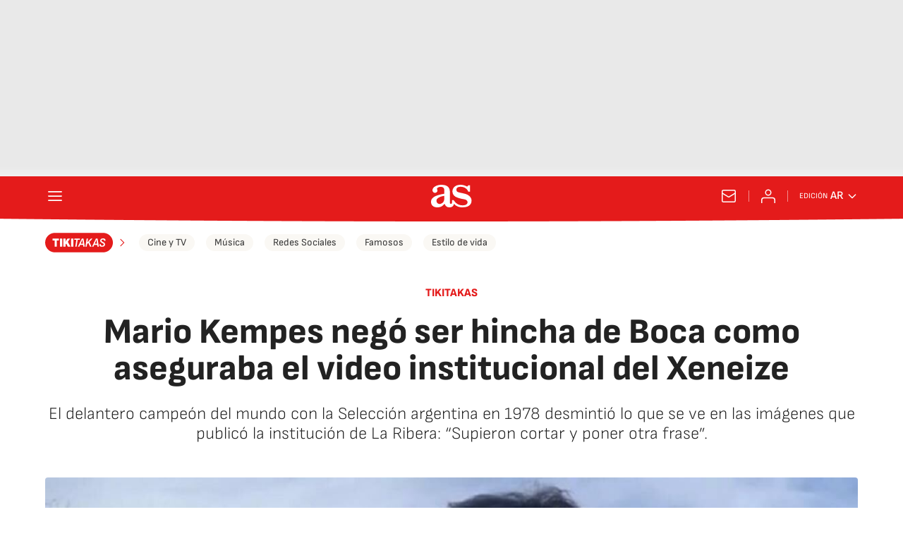

--- FILE ---
content_type: application/x-javascript;charset=utf-8
request_url: https://smetrics.as.com/id?d_visid_ver=5.4.0&d_fieldgroup=A&mcorgid=2387401053DB208C0A490D4C%40AdobeOrg&mid=26674280816841893520536672343955980824&ts=1768618247678
body_size: -40
content:
{"mid":"26674280816841893520536672343955980824"}